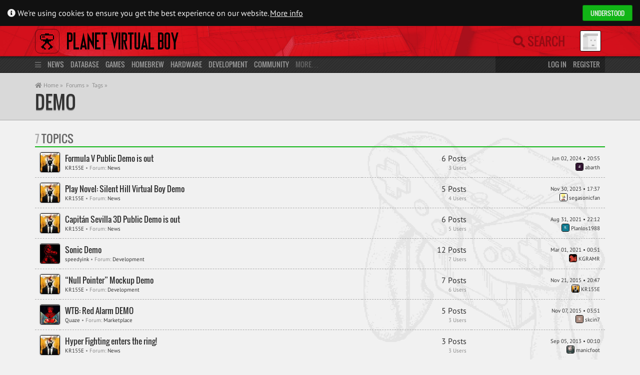

--- FILE ---
content_type: text/html; charset=UTF-8
request_url: https://www.virtual-boy.com/forums/tag/demo/
body_size: 9432
content:
 
<!DOCTYPE html>
<html lang="en-US">
<head>

    <title>Demo &laquo; Topic Tags &laquo; Planet Virtual Boy</title>

    <meta http-equiv="Content-Type" content="text/html; charset=UTF-8" />
    <meta http-equiv="content-language" content="en" />

    <meta name="viewport" content="width=device-width, initial-scale=1, maximum-scale=1" />
    <meta name="robots" content="index,follow" />

    <link rel="pingback" href="https://www.virtual-boy.com/xmlrpc.php" />

	<link rel="apple-touch-icon" sizes="180x180" href="https://www.virtual-boy.com/wp-content/themes/planetvb/img/favicon/apple-touch-icon.png?v=eEY5A8zLKR">
	<link rel="icon" type="image/png" sizes="32x32" href="https://www.virtual-boy.com/wp-content/themes/planetvb/img/favicon/favicon-32x32.png?v=eEY5A8zLKR">
	<link rel="icon" type="image/png" sizes="16x16" href="https://www.virtual-boy.com/wp-content/themes/planetvb/img/favicon/favicon-16x16.png?v=eEY5A8zLKR">
	<link rel="manifest" href="https://www.virtual-boy.com/wp-content/themes/planetvb/img/favicon/site.webmanifest?v=eEY5A8zLKR">
	<link rel="mask-icon" href="https://www.virtual-boy.com/wp-content/themes/planetvb/img/favicon/safari-pinned-tab.svg?v=eEY5A8zLKR" color="#d31422">
	<link rel="shortcut icon" href="https://www.virtual-boy.com/wp-content/themes/planetvb/img/favicon/favicon.ico?v=eEY5A8zLKR">
	<meta name="apple-mobile-web-app-title" content="PVB">
	<meta name="application-name" content="PVB">
	<meta name="msapplication-TileColor" content="#ffffff">
	<meta name="msapplication-config" content="https://www.virtual-boy.com/wp-content/themes/planetvb/img/favicon/browserconfig.xml?v=eEY5A8zLKR">
	<meta name="theme-color" content="#ffffff">

	<meta name='robots' content='max-image-preview:large' />
<link rel="alternate" type="application/rss+xml" title="Planet Virtual Boy &raquo; Feed" href="https://www.virtual-boy.com/feed/" />
<link rel="alternate" type="application/rss+xml" title="Planet Virtual Boy &raquo; Comments Feed" href="https://www.virtual-boy.com/comments/feed/" />
<link rel="alternate" type="application/rss+xml" title="Planet Virtual Boy &raquo; Demo Topic Tag Feed" href="https://www.virtual-boy.com/forums/tag/demo/feed/" />
<style id='wp-img-auto-sizes-contain-inline-css' type='text/css'>
img:is([sizes=auto i],[sizes^="auto," i]){contain-intrinsic-size:3000px 1500px}
/*# sourceURL=wp-img-auto-sizes-contain-inline-css */
</style>
<style id='wp-emoji-styles-inline-css' type='text/css'>

	img.wp-smiley, img.emoji {
		display: inline !important;
		border: none !important;
		box-shadow: none !important;
		height: 1em !important;
		width: 1em !important;
		margin: 0 0.07em !important;
		vertical-align: -0.1em !important;
		background: none !important;
		padding: 0 !important;
	}
/*# sourceURL=wp-emoji-styles-inline-css */
</style>
<link rel='stylesheet' id='wp-block-library-css' href='https://www.virtual-boy.com/wp-includes/css/dist/block-library/style.min.css?ver=6.9' type='text/css' media='all' />
<style id='global-styles-inline-css' type='text/css'>
:root{--wp--preset--aspect-ratio--square: 1;--wp--preset--aspect-ratio--4-3: 4/3;--wp--preset--aspect-ratio--3-4: 3/4;--wp--preset--aspect-ratio--3-2: 3/2;--wp--preset--aspect-ratio--2-3: 2/3;--wp--preset--aspect-ratio--16-9: 16/9;--wp--preset--aspect-ratio--9-16: 9/16;--wp--preset--color--black: #000000;--wp--preset--color--cyan-bluish-gray: #abb8c3;--wp--preset--color--white: #ffffff;--wp--preset--color--pale-pink: #f78da7;--wp--preset--color--vivid-red: #cf2e2e;--wp--preset--color--luminous-vivid-orange: #ff6900;--wp--preset--color--luminous-vivid-amber: #fcb900;--wp--preset--color--light-green-cyan: #7bdcb5;--wp--preset--color--vivid-green-cyan: #00d084;--wp--preset--color--pale-cyan-blue: #8ed1fc;--wp--preset--color--vivid-cyan-blue: #0693e3;--wp--preset--color--vivid-purple: #9b51e0;--wp--preset--gradient--vivid-cyan-blue-to-vivid-purple: linear-gradient(135deg,rgb(6,147,227) 0%,rgb(155,81,224) 100%);--wp--preset--gradient--light-green-cyan-to-vivid-green-cyan: linear-gradient(135deg,rgb(122,220,180) 0%,rgb(0,208,130) 100%);--wp--preset--gradient--luminous-vivid-amber-to-luminous-vivid-orange: linear-gradient(135deg,rgb(252,185,0) 0%,rgb(255,105,0) 100%);--wp--preset--gradient--luminous-vivid-orange-to-vivid-red: linear-gradient(135deg,rgb(255,105,0) 0%,rgb(207,46,46) 100%);--wp--preset--gradient--very-light-gray-to-cyan-bluish-gray: linear-gradient(135deg,rgb(238,238,238) 0%,rgb(169,184,195) 100%);--wp--preset--gradient--cool-to-warm-spectrum: linear-gradient(135deg,rgb(74,234,220) 0%,rgb(151,120,209) 20%,rgb(207,42,186) 40%,rgb(238,44,130) 60%,rgb(251,105,98) 80%,rgb(254,248,76) 100%);--wp--preset--gradient--blush-light-purple: linear-gradient(135deg,rgb(255,206,236) 0%,rgb(152,150,240) 100%);--wp--preset--gradient--blush-bordeaux: linear-gradient(135deg,rgb(254,205,165) 0%,rgb(254,45,45) 50%,rgb(107,0,62) 100%);--wp--preset--gradient--luminous-dusk: linear-gradient(135deg,rgb(255,203,112) 0%,rgb(199,81,192) 50%,rgb(65,88,208) 100%);--wp--preset--gradient--pale-ocean: linear-gradient(135deg,rgb(255,245,203) 0%,rgb(182,227,212) 50%,rgb(51,167,181) 100%);--wp--preset--gradient--electric-grass: linear-gradient(135deg,rgb(202,248,128) 0%,rgb(113,206,126) 100%);--wp--preset--gradient--midnight: linear-gradient(135deg,rgb(2,3,129) 0%,rgb(40,116,252) 100%);--wp--preset--font-size--small: 13px;--wp--preset--font-size--medium: 20px;--wp--preset--font-size--large: 36px;--wp--preset--font-size--x-large: 42px;--wp--preset--spacing--20: 0.44rem;--wp--preset--spacing--30: 0.67rem;--wp--preset--spacing--40: 1rem;--wp--preset--spacing--50: 1.5rem;--wp--preset--spacing--60: 2.25rem;--wp--preset--spacing--70: 3.38rem;--wp--preset--spacing--80: 5.06rem;--wp--preset--shadow--natural: 6px 6px 9px rgba(0, 0, 0, 0.2);--wp--preset--shadow--deep: 12px 12px 50px rgba(0, 0, 0, 0.4);--wp--preset--shadow--sharp: 6px 6px 0px rgba(0, 0, 0, 0.2);--wp--preset--shadow--outlined: 6px 6px 0px -3px rgb(255, 255, 255), 6px 6px rgb(0, 0, 0);--wp--preset--shadow--crisp: 6px 6px 0px rgb(0, 0, 0);}:where(.is-layout-flex){gap: 0.5em;}:where(.is-layout-grid){gap: 0.5em;}body .is-layout-flex{display: flex;}.is-layout-flex{flex-wrap: wrap;align-items: center;}.is-layout-flex > :is(*, div){margin: 0;}body .is-layout-grid{display: grid;}.is-layout-grid > :is(*, div){margin: 0;}:where(.wp-block-columns.is-layout-flex){gap: 2em;}:where(.wp-block-columns.is-layout-grid){gap: 2em;}:where(.wp-block-post-template.is-layout-flex){gap: 1.25em;}:where(.wp-block-post-template.is-layout-grid){gap: 1.25em;}.has-black-color{color: var(--wp--preset--color--black) !important;}.has-cyan-bluish-gray-color{color: var(--wp--preset--color--cyan-bluish-gray) !important;}.has-white-color{color: var(--wp--preset--color--white) !important;}.has-pale-pink-color{color: var(--wp--preset--color--pale-pink) !important;}.has-vivid-red-color{color: var(--wp--preset--color--vivid-red) !important;}.has-luminous-vivid-orange-color{color: var(--wp--preset--color--luminous-vivid-orange) !important;}.has-luminous-vivid-amber-color{color: var(--wp--preset--color--luminous-vivid-amber) !important;}.has-light-green-cyan-color{color: var(--wp--preset--color--light-green-cyan) !important;}.has-vivid-green-cyan-color{color: var(--wp--preset--color--vivid-green-cyan) !important;}.has-pale-cyan-blue-color{color: var(--wp--preset--color--pale-cyan-blue) !important;}.has-vivid-cyan-blue-color{color: var(--wp--preset--color--vivid-cyan-blue) !important;}.has-vivid-purple-color{color: var(--wp--preset--color--vivid-purple) !important;}.has-black-background-color{background-color: var(--wp--preset--color--black) !important;}.has-cyan-bluish-gray-background-color{background-color: var(--wp--preset--color--cyan-bluish-gray) !important;}.has-white-background-color{background-color: var(--wp--preset--color--white) !important;}.has-pale-pink-background-color{background-color: var(--wp--preset--color--pale-pink) !important;}.has-vivid-red-background-color{background-color: var(--wp--preset--color--vivid-red) !important;}.has-luminous-vivid-orange-background-color{background-color: var(--wp--preset--color--luminous-vivid-orange) !important;}.has-luminous-vivid-amber-background-color{background-color: var(--wp--preset--color--luminous-vivid-amber) !important;}.has-light-green-cyan-background-color{background-color: var(--wp--preset--color--light-green-cyan) !important;}.has-vivid-green-cyan-background-color{background-color: var(--wp--preset--color--vivid-green-cyan) !important;}.has-pale-cyan-blue-background-color{background-color: var(--wp--preset--color--pale-cyan-blue) !important;}.has-vivid-cyan-blue-background-color{background-color: var(--wp--preset--color--vivid-cyan-blue) !important;}.has-vivid-purple-background-color{background-color: var(--wp--preset--color--vivid-purple) !important;}.has-black-border-color{border-color: var(--wp--preset--color--black) !important;}.has-cyan-bluish-gray-border-color{border-color: var(--wp--preset--color--cyan-bluish-gray) !important;}.has-white-border-color{border-color: var(--wp--preset--color--white) !important;}.has-pale-pink-border-color{border-color: var(--wp--preset--color--pale-pink) !important;}.has-vivid-red-border-color{border-color: var(--wp--preset--color--vivid-red) !important;}.has-luminous-vivid-orange-border-color{border-color: var(--wp--preset--color--luminous-vivid-orange) !important;}.has-luminous-vivid-amber-border-color{border-color: var(--wp--preset--color--luminous-vivid-amber) !important;}.has-light-green-cyan-border-color{border-color: var(--wp--preset--color--light-green-cyan) !important;}.has-vivid-green-cyan-border-color{border-color: var(--wp--preset--color--vivid-green-cyan) !important;}.has-pale-cyan-blue-border-color{border-color: var(--wp--preset--color--pale-cyan-blue) !important;}.has-vivid-cyan-blue-border-color{border-color: var(--wp--preset--color--vivid-cyan-blue) !important;}.has-vivid-purple-border-color{border-color: var(--wp--preset--color--vivid-purple) !important;}.has-vivid-cyan-blue-to-vivid-purple-gradient-background{background: var(--wp--preset--gradient--vivid-cyan-blue-to-vivid-purple) !important;}.has-light-green-cyan-to-vivid-green-cyan-gradient-background{background: var(--wp--preset--gradient--light-green-cyan-to-vivid-green-cyan) !important;}.has-luminous-vivid-amber-to-luminous-vivid-orange-gradient-background{background: var(--wp--preset--gradient--luminous-vivid-amber-to-luminous-vivid-orange) !important;}.has-luminous-vivid-orange-to-vivid-red-gradient-background{background: var(--wp--preset--gradient--luminous-vivid-orange-to-vivid-red) !important;}.has-very-light-gray-to-cyan-bluish-gray-gradient-background{background: var(--wp--preset--gradient--very-light-gray-to-cyan-bluish-gray) !important;}.has-cool-to-warm-spectrum-gradient-background{background: var(--wp--preset--gradient--cool-to-warm-spectrum) !important;}.has-blush-light-purple-gradient-background{background: var(--wp--preset--gradient--blush-light-purple) !important;}.has-blush-bordeaux-gradient-background{background: var(--wp--preset--gradient--blush-bordeaux) !important;}.has-luminous-dusk-gradient-background{background: var(--wp--preset--gradient--luminous-dusk) !important;}.has-pale-ocean-gradient-background{background: var(--wp--preset--gradient--pale-ocean) !important;}.has-electric-grass-gradient-background{background: var(--wp--preset--gradient--electric-grass) !important;}.has-midnight-gradient-background{background: var(--wp--preset--gradient--midnight) !important;}.has-small-font-size{font-size: var(--wp--preset--font-size--small) !important;}.has-medium-font-size{font-size: var(--wp--preset--font-size--medium) !important;}.has-large-font-size{font-size: var(--wp--preset--font-size--large) !important;}.has-x-large-font-size{font-size: var(--wp--preset--font-size--x-large) !important;}
/*# sourceURL=global-styles-inline-css */
</style>

<style id='classic-theme-styles-inline-css' type='text/css'>
/*! This file is auto-generated */
.wp-block-button__link{color:#fff;background-color:#32373c;border-radius:9999px;box-shadow:none;text-decoration:none;padding:calc(.667em + 2px) calc(1.333em + 2px);font-size:1.125em}.wp-block-file__button{background:#32373c;color:#fff;text-decoration:none}
/*# sourceURL=/wp-includes/css/classic-themes.min.css */
</style>
<link rel='stylesheet' id='pvb-style-css' href='https://www.virtual-boy.com/wp-content/themes/planetvb/style.css?ver=1763216411' type='text/css' media='all' />
<link rel='stylesheet' id='font-awesome-css' href='https://www.virtual-boy.com/wp-content/themes/planetvb/font/fontawesome/css/all.css?ver=1596995088' type='text/css' media='all' />
<link rel='stylesheet' id='gdatt-attachments-css' href='https://www.virtual-boy.com/wp-content/plugins/gd-bbpress-attachments/css/front.min.css?ver=4.9.3_b2830_free' type='text/css' media='all' />
<script type="text/javascript" src="https://www.virtual-boy.com/wp-includes/js/jquery/jquery.min.js?ver=3.7.1" id="jquery-core-js"></script>
<script type="text/javascript" src="https://www.virtual-boy.com/wp-includes/js/jquery/jquery-migrate.min.js?ver=3.4.1" id="jquery-migrate-js"></script>
<script type="text/javascript" id="seamless_javascript_code-js-extra">
/* <![CDATA[ */
var dgxDonateAjax = {"ajaxurl":"https://www.virtual-boy.com/wp-admin/admin-ajax.php","nonce":"6be9822682","postalCodeRequired":["AU","AT","BE","BR","CA","CN","CZ","DK","FO","FI","FR","DE","GR","GL","HU","IN","ID","IT","JP","KR","LI","LU","MY","MX","MC","NL","NO","PH","PL","PT","RU","SZ","ZA","ES","SE","CH","TH","TR","SG","GB","US"]};
//# sourceURL=seamless_javascript_code-js-extra
/* ]]> */
</script>
<script type="text/javascript" src="https://www.virtual-boy.com/wp-content/plugins/seamless-donations/js/seamless-donations.js?ver=6.9" id="seamless_javascript_code-js"></script>
<script type="text/javascript" src="https://www.virtual-boy.com/wp-content/plugins/seamless-donations/library/node-uuid/uuid.js?ver=6.9" id="seamless_javascript_uuid-js"></script>
<script type="text/javascript" src="https://www.virtual-boy.com/wp-content/themes/planetvb/script.js?ver=1763216411" id="pvb-script-js"></script>
<link rel="https://api.w.org/" href="https://www.virtual-boy.com/wp-json/" /><meta name="generator" content="WordPress 6.9" />

	<script type="text/javascript">var ajaxurl = 'https://www.virtual-boy.com/wp-admin/admin-ajax.php';</script>

		<style type="text/css">
						ol.footnotes>li {list-style-type:decimal;}
						ol.footnotes { color:#666666; }
ol.footnotes li { font-size:80%; }
		</style>
		<style type="text/css">.recentcomments a{display:inline !important;padding:0 !important;margin:0 !important;}</style><link rel="icon" href="https://files.virtual-boy.com/unattached/cropped-pvb-32x32.png" sizes="32x32" />
<link rel="icon" href="https://files.virtual-boy.com/unattached/cropped-pvb-192x192.png" sizes="192x192" />
<link rel="apple-touch-icon" href="https://files.virtual-boy.com/unattached/cropped-pvb-180x180.png" />
<meta name="msapplication-TileImage" content="https://files.virtual-boy.com/unattached/cropped-pvb-270x270.png" />

        <meta property="og:sitename" content="Planet Virtual Boy">
    <meta property="og:title" content="Demo &laquo; Topic Tags" />
                <meta property="og:type" content="Topic" />
                    <meta property="og:description" content="A demo of a true to the original Virtual Boy port of the Japan exclusive “Play Novel: Silent Hill” for Game Boy Advance has been released by Team VUEngine " />
    
</head>
<body>

    <div id="main-wrapper">
        <div id="pvb-data" data-current-location="/forums/tag/demo/" data-page-title="Demo &laquo; Topic Tags &laquo; Planet Virtual Boy"></div>
        <div id="cookiebanner" class="cookiebanner">
	<div>
		<span>
			<i class="fa fa-info-circle"></i>
			We're using cookies to ensure you get the best experience on our website.
			<a class="more-info" href="/privacy-policy/">More info</a>
		</span>

		<div class="pvb-button grey allow hcolor_2">Understood</div> 	</div>
</div>
        <header>

    <div id="head" class="header">
        <div class="container">

            <div class="col-static span_19">

                <a id="logo" class="remcexcl" href="https://www.virtual-boy.com">
                    <img src="https://www.virtual-boy.com/wp-content/themes/planetvb/img/logo.png">
                </a>
                <div class="menu-indicator fas fa-bars title="Main Menu"></div>
                <a class="sitename remcexcl" href="/">Planet Virtual Boy</a>

            </div>

            <div class="col-static span_5 relative">

                <div class="remcexcl">
                    <a class="mobile mobile-search fas fa-search remcexcl" href="/s/"></a>
                    <form method="get" id="searchform" action="/s/" class="optional">

    <span class="search-hint"><i class="fas fa-search"></i> Search</span>
    <input type="search" name="s" id="live-search-input" autocomplete="off" placeholder="Search">
    <label for="live-search-input" class="fas fa-search"></label>
        <input type="hidden" value="everywhere" name="search_scope" id="live-search-types">

    <div id="live-search-results">
        <div id="live-search-results-header">
            <a href="/s/" class="alignright">Advanced Search</a>
                        <div id="live-search-message" data-orig-msg="What are you looking for? ⇧⌥F"></div>
        </div>
        <div id="live-search-results-previous">
            <div class="fa fa-chevron-up item" data-url="#prev"></div>
        </div>
        <div id="live-search-results-body"></div>
        <div id="live-search-results-next">
            <div class="fa fa-chevron-down item" data-url="#next"></div>
        </div>
    </div>

</form>
                </div>
                <div id="usermenu-head" class="usermenu">
                    <div title="Not logged in">
    <img src="https://files.virtual-boy.com/avatars/default.png" class="avatar" width="50" height="50"></div>
                </div>

            </div>

        </div>
    </div>

    <div id="mini-menu" class="mini-menu">
        <div class="container">
            <div class="col span_19">
                <i class="menu-icon fas fa-bars"></i>
                <a class="remcexcl primary" href="/">News</a>
                <a class="remcexcl primary" href="/database/">Database</a>
                    <a class="remcexcl" href="/games/">Games</a>
                    <a class="remcexcl" href="/homebrew/">Homebrew</a>
                    <a class="remcexcl" href="/hardware/">Hardware</a>
                <a class="remcexcl primary" href="/development/">Development</a>
                <a class="remcexcl primary" href="https://www.virtual-boy.com/forums/">Community</a>
                More…
            </div>
            <div class="col span_5">
                                    <a href="#login" class="username">Log in</a>
                    <a class="remcexcl" href="/join/">Register</a>
                            </div>
        </div>
    </div>

    <div id="menu" class="menu">
        <div class="container">

            <div class="col span_19">

                <div class="menu-main">
                    <div id="main-menu-block-news">
    <h3>
        <a href="/">
                        News
        </a>
    </h3>
    <a href="/">Latest News</a>
    <a href="https://www.virtual-boy.com/forums/f/news/">News Archives</a>
    <a href="https://www.virtual-boy.com/forums/f/news/feed/?type=topic">Feed</a>
</div>

<div id="main-menu-block-database">
    <h3>
        <a href="/database/" style="line-height: 21px">
                        Database
        </a>
    </h3>
	<div>
		<div class="col span_8">
			<a href="/games/">Games</a>
						<a href="/homebrew/">Homebrew</a>
			<a href="/technical-demos/">Tech Demos</a>
			<a href="/hardware/">Hardware</a>
					</div>
		<div class="col span_8">
            <a href="/companies/">Companies</a>
            <a href="/people/">People</a>
            <a href="/events/">Events</a>
            <a href="/patents/">Patents</a>
            <a href="/interviews/">Interviews</a>
            <a href="/press-releases/">Press Releases</a>
            <a href="/magazines/">Magazines</a>
            <a href="/merchandise/">Merchandise</a>
        </div>
        <div class="col span_8">
			<a href="/images/">Images</a>
			<a href="/videos/">Videos</a>
            <a href="/audio/">Soundtracks</a>
            <a href="/manuals/">Manuals</a>
            <a href="/guides/">Guides</a>
            <a href="/patches/">Patches</a>
            <a href="/3d-models/">3D Models</a>
		</div>
	</div>
</div>

<div id="main-menu-block-tools">
    <h3>
        <a href="/">
            Tools
        </a>
    </h3>
    <a href="/play">Online Emulator</a>
    <a href="/flash">Web Flasher</a>
    <a href="/patch">ROM Patcher</a>
</div>

<div id="main-menu-block-development">
    <h3>
        <a href="/development/">
                        Development
        </a>
    </h3>
    <a href="/tools/">Tools</a>
    <a href="/tools/types/emulator/">Emulators</a>
    <a href="/documents/">Documents</a>
    <a href="/hardware/types/development/#!/aGFyZHdhcmU6OnQ6c3RhdHVzPXJlbGVhc2VkJnQ6bGljZW5zZT11bmxpY2Vuc2VkJnRlbXBsYXRlPWhhcmR3YXJlLWZ1bGwmb3JkZXJieT10aXRsZSZvcmRlcj1hc2M=">Flash Carts</a>
    <a href="/forums/f/development/">Dev. Forum</a>
    </div>

<div id="main-menu-block-community">
    <h3>
        <a href="https://www.virtual-boy.com/forums/">
                        Community
        </a>
    </h3>
        <a href="https://www.virtual-boy.com/forums/">Forums</a>
    <a href="/users/">Users</a>
        <a href="/forums/f/marketplace/">Marketplace</a>
    <a href="/highscores/">Highscores</a>
    <a href="/discord/">Discord</a>
</div>
                </div>
            </div>

            <div class="col span_5">

                <div id="usermenu-menu" class="usermenu">
                    
<h3>You are not logged in</h3>
<form method="post" action="https://www.virtual-boy.com/login/?redirect_to=https%3A%2F%2Fwww.virtual-boy.com" id="login-form">
    <input type="text" tabindex="1" value="" name="log" id="login-form-username" placeholder="Username" title="Username" class="full-width remcexcl" />
    <input type="password" tabindex="2" value="" name="pwd" id="login-form-password" placeholder="Password" title="Password" class="full-width remcexcl" />
    <div class="row">
        <div class="col span_14">
            <a class="small" href="/password-recovery/">Forgot your password?</a>
        </div>
        <div class="col span_10">
            <button type="submit" tabindex="3" name="wp-submit" title="Login" class="pvb-button grey full-width">
                Log in
            </button>
        </div>
    </div>
    <input type="hidden" value="forever" name="rememberme" checked="checked" />
    <input type="hidden" name="redirect_to" value="https://www.virtual-boy.com" />
</form>
    <a href="https://www.virtual-boy.com/join/" class="pvb-button hcolor_2 full-width">Register</a>                 </div>

            </div>

        </div>
    </div>

</header>
    
<div id="content">
    <div id="path" class="path"><div class="container"><div><div style="flex-grow:1"><div id="breadcrumb"><a href="/"><i class="fa fa-home"></i> Home &raquo;</a><a href="https://www.virtual-boy.com/forums/">Forums &raquo;</a><a href="https://www.virtual-boy.com/forums/tags">Tags &raquo;</a></div><div class="title-container"><h1><a data-id="1055286" data-type="topic" href="https://www.virtual-boy.com/forums/tag/demo/">
            Demo
        </a></h1></div></div></div></div></div>    <div class="container content-community">
        <div class="row">
            <div class="col span_24">

                
		<div id="bbp-container">
			<div id="bbp-content" role="main">

	                                <div id="topic-tag" class="bbp-topic-tag">
                    <div class="entry-content">
                        

        
<div class="item-block hcolor_2">
    <a class="item-block-head" href="#new-topic" data-default-title="Topics" data-hover-title="Create a new topic">
                <span data-for="" class="item-block-count">7</span> <span data-for="" class="item-block-head-label">Topics</span>
            </a>    <div class="item-table bbp-topics" id="bbp-forum-0">
                            
<div id="bbp-topic-1048681" class="item remc loop-item-0 user-id-1 bbp-parent-forum-7166 odd  post-1048681 topic type-topic status-publish hentry topic-tag-demo topic-tag-homebrew topic-tag-release topic-tag-team-vuengine">

    <div class="item-image span_1">
        <div class="box">
                                    <a class="remcexcl" href="https://www.virtual-boy.com/users/kr155e/">
            				<img loading="lazy" src="https://files.virtual-boy.com/avatars/1/5ff900480126c-bpthumb.jpg" class="avatar user-1-avatar avatar-38 photo" width="38" height="50" alt="Profile Photo" />                        </a>
                    </div>
    </div>

    <div class="bbp-topic-title">

                <a class="title bbp-topic-permalink remct" href="https://www.virtual-boy.com/forums/t/formula-v-public-demo-is-out/">
                                                Formula V Public Demo is out        </a>
        
        
                <div class="meta bbp-topic-meta">
                        <span class="bbp-topic-started-by remcexcl">
                <a href="https://www.virtual-boy.com/users/kr155e/" title="View KR155E&#039;s profile" class="bbp-author-link"><span  class="bbp-author-name">KR155E</span></a>            </span>
                                                        <span class="bbp-topic-started-in">
                    &bull; Forum:
                    <a href="https://www.virtual-boy.com/forums/f/news/">
                        News                    </a>
                </span>
                                    </div>
        
        
    </div>

    <div class="bbp-topic-reply-count span_5 optional">
        <div class="right-align">
            6 Posts        </div>
        <div class="meta bbp-topic-voice-count right-align">
            3 Users        </div>
    </div>

    <div class="bbp-topic-freshness span_6 optional">
        <div class="meta right-align">
                        <a href="https://www.virtual-boy.com/forums/t/formula-v-public-demo-is-out/#post-1056510">
                                Jun 02, 2024 • 20:55            </a>
                    </div>
        <div class="meta bbp-topic-meta right-align">
                        <span class="bbp-topic-freshness-author remcexcl">
								                <a href="https://www.virtual-boy.com/users/abarth/">
					<img loading="lazy" src="data:image/png;base64, iVBORw0KGgoAAAANSUhEUgAAABQAAAAUCAIAAAAC64paAAAACXBIWXMAAA7EAAAOxAGVKw4bAAAAm0lEQVQ4jWM0FjVmIBcwka1zVDMqUNNVY2Bg2Hdn3/pT66XkpUjTHBgbyMDAcO38tcVTF6tpq5GgmYuHy87djomZgKewS6vrqt+8fFNZQ1nLUCunNuf1i9dYlbFgFdXQ09izaY+Gvsa189f2bdknKiFKgmZNfU0bN5sda3aQ42xeAV4nFSdJOUktQ63Y7NhbV29hVcY4mjGGimYA2eol7SwXsiYAAAAASUVORK5CYII=" class="avatar user-28803-avatar avatar-14 photo" width="14" height="50" alt="Profile Photo" />					abarth				</a>
            </span>
                    </div>
    </div>

    
</div>
                    
<div id="bbp-topic-1055286" class="item remc loop-item-1 user-id-1 bbp-parent-forum-7166 even  post-1055286 topic type-topic status-publish hentry topic-tag-demo topic-tag-release topic-tag-silent-hill topic-tag-team-vuengine">

    <div class="item-image span_1">
        <div class="box">
                                    <a class="remcexcl" href="https://www.virtual-boy.com/users/kr155e/">
            				<img loading="lazy" src="https://files.virtual-boy.com/avatars/1/5ff900480126c-bpthumb.jpg" class="avatar user-1-avatar avatar-38 photo" width="38" height="50" alt="Profile Photo" />                        </a>
                    </div>
    </div>

    <div class="bbp-topic-title">

                <a class="title bbp-topic-permalink remct" href="https://www.virtual-boy.com/forums/t/play-novel-silent-hill-virtual-boy-demo/">
                                                Play Novel: Silent Hill Virtual Boy Demo        </a>
        
        
                <div class="meta bbp-topic-meta">
                        <span class="bbp-topic-started-by remcexcl">
                <a href="https://www.virtual-boy.com/users/kr155e/" title="View KR155E&#039;s profile" class="bbp-author-link"><span  class="bbp-author-name">KR155E</span></a>            </span>
                                                        <span class="bbp-topic-started-in">
                    &bull; Forum:
                    <a href="https://www.virtual-boy.com/forums/f/news/">
                        News                    </a>
                </span>
                                    </div>
        
        
    </div>

    <div class="bbp-topic-reply-count span_5 optional">
        <div class="right-align">
            5 Posts        </div>
        <div class="meta bbp-topic-voice-count right-align">
            4 Users        </div>
    </div>

    <div class="bbp-topic-freshness span_6 optional">
        <div class="meta right-align">
                        <a href="https://www.virtual-boy.com/forums/t/play-novel-silent-hill-virtual-boy-demo/#post-1055826">
                                Nov 30, 2023 • 17:37            </a>
                    </div>
        <div class="meta bbp-topic-meta right-align">
                        <span class="bbp-topic-freshness-author remcexcl">
								                <a href="https://www.virtual-boy.com/users/segasonicfan/">
					<img loading="lazy" src="https://files.virtual-boy.com/avatars/3277/cavt5c305a81db1ad-bpthumb.jpg" class="avatar user-3277-avatar avatar-14 photo" width="14" height="50" alt="Profile Photo" />					segasonicfan				</a>
            </span>
                    </div>
    </div>

    
</div>
                    
<div id="bbp-topic-1047204" class="item remc loop-item-2 user-id-1 bbp-parent-forum-7166 odd  post-1047204 topic type-topic status-publish hentry topic-tag-demo topic-tag-homebrew topic-tag-release topic-tag-team-vuengine">

    <div class="item-image span_1">
        <div class="box">
                                    <a class="remcexcl" href="https://www.virtual-boy.com/users/kr155e/">
            				<img loading="lazy" src="https://files.virtual-boy.com/avatars/1/5ff900480126c-bpthumb.jpg" class="avatar user-1-avatar avatar-38 photo" width="38" height="50" alt="Profile Photo" />                        </a>
                    </div>
    </div>

    <div class="bbp-topic-title">

                <a class="title bbp-topic-permalink remct" href="https://www.virtual-boy.com/forums/t/capitan-sevilla-3d-public-demo-is-out/">
                                                Capitán Sevilla 3D Public Demo is out        </a>
        
        
                <div class="meta bbp-topic-meta">
                        <span class="bbp-topic-started-by remcexcl">
                <a href="https://www.virtual-boy.com/users/kr155e/" title="View KR155E&#039;s profile" class="bbp-author-link"><span  class="bbp-author-name">KR155E</span></a>            </span>
                                                        <span class="bbp-topic-started-in">
                    &bull; Forum:
                    <a href="https://www.virtual-boy.com/forums/f/news/">
                        News                    </a>
                </span>
                                    </div>
        
        
    </div>

    <div class="bbp-topic-reply-count span_5 optional">
        <div class="right-align">
            6 Posts        </div>
        <div class="meta bbp-topic-voice-count right-align">
            5 Users        </div>
    </div>

    <div class="bbp-topic-freshness span_6 optional">
        <div class="meta right-align">
                        <a href="https://www.virtual-boy.com/forums/t/capitan-sevilla-3d-public-demo-is-out/#post-1047861">
                                Aug 31, 2021 • 22:12            </a>
                    </div>
        <div class="meta bbp-topic-meta right-align">
                        <span class="bbp-topic-freshness-author remcexcl">
								                <a href="https://www.virtual-boy.com/users/planlos1988/">
					<img loading="lazy" src="data:image/png;base64, iVBORw0KGgoAAAANSUhEUgAAABQAAAAUCAIAAAAC64paAAAACXBIWXMAAA7EAAAOxAGVKw4bAAAAYklEQVQ4jWMUqZvCQC5gIlvnqGYkcLc49mRmiLwA75pIDzyaWbCKnn/2evONB9piQuTYTCTArtlQSjTHQvfyy7f4NeN0dsjyHWTaTCQgoNlQSvRucayXmjxWWcbRjDFUNAMAaPEXWhHNclcAAAAASUVORK5CYII=" class="avatar user-3030-avatar avatar-14 photo" width="14" height="50" alt="Profile Photo" />					Planlos1988				</a>
            </span>
                    </div>
    </div>

    
</div>
                    
<div id="bbp-topic-1045065" class="item remc loop-item-3 user-id-1676 bbp-parent-forum-7174 even  post-1045065 topic type-topic status-publish hentry topic-tag-demo topic-tag-sonic">

    <div class="item-image span_1">
        <div class="box">
                                    <a class="remcexcl" href="https://www.virtual-boy.com/users/speedyink/">
            				<img loading="lazy" src="https://files.virtual-boy.com/avatars/1676/cavt5309867253567-bpthumb.jpg" class="avatar user-1676-avatar avatar-38 photo" width="38" height="50" alt="Profile Photo" />                        </a>
                    </div>
    </div>

    <div class="bbp-topic-title">

                <a class="title bbp-topic-permalink remct" href="https://www.virtual-boy.com/forums/t/sonic-demo/">
                                                Sonic Demo        </a>
        
        
                <div class="meta bbp-topic-meta">
                        <span class="bbp-topic-started-by remcexcl">
                <a href="https://www.virtual-boy.com/users/speedyink/" title="View speedyink&#039;s profile" class="bbp-author-link"><span  class="bbp-author-name">speedyink</span></a>            </span>
                                                        <span class="bbp-topic-started-in">
                    &bull; Forum:
                    <a href="https://www.virtual-boy.com/forums/f/development/">
                        Development                    </a>
                </span>
                                    </div>
        
        
    </div>

    <div class="bbp-topic-reply-count span_5 optional">
        <div class="right-align">
            12 Posts        </div>
        <div class="meta bbp-topic-voice-count right-align">
            7 Users        </div>
    </div>

    <div class="bbp-topic-freshness span_6 optional">
        <div class="meta right-align">
                        <a href="https://www.virtual-boy.com/forums/t/sonic-demo/#post-1045385">
                                Mar 01, 2021 • 00:51            </a>
                    </div>
        <div class="meta bbp-topic-meta right-align">
                        <span class="bbp-topic-freshness-author remcexcl">
								                <a href="https://www.virtual-boy.com/users/kidgamervb/">
					<img loading="lazy" src="https://files.virtual-boy.com/avatars/1481/1753621751-bpthumb.png" class="avatar user-1481-avatar avatar-14 photo" width="14" height="50" alt="Profile Photo" />					KGRAMR				</a>
            </span>
                    </div>
    </div>

    
</div>
                    
<div id="bbp-topic-991911" class="item remc loop-item-4 user-id-1 bbp-parent-forum-7174 odd  post-991911 topic type-topic status-publish hentry topic-tag-demo topic-tag-mockup topic-tag-virtualfest">

    <div class="item-image span_1">
        <div class="box">
                                    <a class="remcexcl" href="https://www.virtual-boy.com/users/kr155e/">
            				<img loading="lazy" src="https://files.virtual-boy.com/avatars/1/5ff900480126c-bpthumb.jpg" class="avatar user-1-avatar avatar-38 photo" width="38" height="50" alt="Profile Photo" />                        </a>
                    </div>
    </div>

    <div class="bbp-topic-title">

                <a class="title bbp-topic-permalink remct" href="https://www.virtual-boy.com/forums/t/null-pointer-mockup-demo/">
                                                &#8220;Null Pointer&#8221; Mockup Demo        </a>
        
        
                <div class="meta bbp-topic-meta">
                        <span class="bbp-topic-started-by remcexcl">
                <a href="https://www.virtual-boy.com/users/kr155e/" title="View KR155E&#039;s profile" class="bbp-author-link"><span  class="bbp-author-name">KR155E</span></a>            </span>
                                                        <span class="bbp-topic-started-in">
                    &bull; Forum:
                    <a href="https://www.virtual-boy.com/forums/f/development/">
                        Development                    </a>
                </span>
                                    </div>
        
        
    </div>

    <div class="bbp-topic-reply-count span_5 optional">
        <div class="right-align">
            7 Posts        </div>
        <div class="meta bbp-topic-voice-count right-align">
            6 Users        </div>
    </div>

    <div class="bbp-topic-freshness span_6 optional">
        <div class="meta right-align">
                        <a href="https://www.virtual-boy.com/forums/t/null-pointer-mockup-demo/#post-1025739">
                                Nov 21, 2015 • 20:47            </a>
                    </div>
        <div class="meta bbp-topic-meta right-align">
                        <span class="bbp-topic-freshness-author remcexcl">
								                <a href="https://www.virtual-boy.com/users/kr155e/">
					<img loading="lazy" src="https://files.virtual-boy.com/avatars/1/5ff900480126c-bpthumb.jpg" class="avatar user-1-avatar avatar-14 photo" width="14" height="50" alt="Profile Photo" />					KR155E				</a>
            </span>
                    </div>
    </div>

    
</div>
                    
<div id="bbp-topic-991864" class="item remc loop-item-5 user-id-2538 bbp-parent-forum-7176 even  post-991864 topic type-topic status-publish hentry topic-tag-demo topic-tag-red-alarm topic-tag-wtb">

    <div class="item-image span_1">
        <div class="box">
                                    <a class="remcexcl" href="https://www.virtual-boy.com/users/quaze/">
            				<img loading="lazy" src="https://files.virtual-boy.com/avatars/2538/cavt5a5cf3c8efc67-bpthumb.jpg" class="avatar user-2538-avatar avatar-38 photo" width="38" height="50" alt="Profile Photo" />                        </a>
                    </div>
    </div>

    <div class="bbp-topic-title">

                <a class="title bbp-topic-permalink remct" href="https://www.virtual-boy.com/forums/t/wtb-red-alarm-demo/">
                                                WTB: Red Alarm DEMO        </a>
        
        
                <div class="meta bbp-topic-meta">
                        <span class="bbp-topic-started-by remcexcl">
                <a href="https://www.virtual-boy.com/users/quaze/" title="View Quaze&#039;s profile" class="bbp-author-link"><span  class="bbp-author-name">Quaze</span></a>            </span>
                                                        <span class="bbp-topic-started-in">
                    &bull; Forum:
                    <a href="https://www.virtual-boy.com/forums/f/marketplace/">
                        Marketplace                    </a>
                </span>
                                    </div>
        
        
    </div>

    <div class="bbp-topic-reply-count span_5 optional">
        <div class="right-align">
            5 Posts        </div>
        <div class="meta bbp-topic-voice-count right-align">
            3 Users        </div>
    </div>

    <div class="bbp-topic-freshness span_6 optional">
        <div class="meta right-align">
                        <a href="https://www.virtual-boy.com/forums/t/wtb-red-alarm-demo/#post-1025693">
                                Nov 07, 2015 • 03:51            </a>
                    </div>
        <div class="meta bbp-topic-meta right-align">
                        <span class="bbp-topic-freshness-author remcexcl">
								                <a href="https://www.virtual-boy.com/users/skcin7/">
					<img loading="lazy" src="data:image/png;base64, iVBORw0KGgoAAAANSUhEUgAAABQAAAAUCAIAAAAC64paAAAACXBIWXMAAA7EAAAOxAGVKw4bAAAAsklEQVQ4jWNc1dPAQC5gIlvnCNXMglXUwMWHg4f30r7tug4eT25e+f//37Nb14i1mZ2L5+aJQ8ysrAwMDGLyyq8f3iPBZgYGhvcvnjIwMLCwsf35/fP3zx9Y1WC3+dPbV6beIezcPMysrH9//8ZlAXbN14/ue/ngjqC41M+vX1k5OBmZsCvDLiqnbQBnv3v2WEhSlgTNghLSUqqan968YmBgePXwnpi8ElZljKMZY6hoBgAhnza0Ka7ESAAAAABJRU5ErkJggg==" class="avatar user-755-avatar avatar-14 photo" width="14" height="50" alt="Profile Photo" />					skcin7				</a>
            </span>
                    </div>
    </div>

    
</div>
                    
<div id="bbp-topic-374" class="item remc loop-item-6 user-id-1 bbp-parent-forum-7166 odd  post-374 topic type-topic status-publish hentry topic-tag-demo topic-tag-homebrew">

    <div class="item-image span_1">
        <div class="box">
                                    <a class="remcexcl" href="https://www.virtual-boy.com/users/kr155e/">
            				<img loading="lazy" src="https://files.virtual-boy.com/avatars/1/5ff900480126c-bpthumb.jpg" class="avatar user-1-avatar avatar-38 photo" width="38" height="50" alt="Profile Photo" />                        </a>
                    </div>
    </div>

    <div class="bbp-topic-title">

                <a class="title bbp-topic-permalink remct" href="https://www.virtual-boy.com/forums/t/hyper-fighting-enters-the-ring/">
                                                Hyper Fighting enters the ring!        </a>
        
        
                <div class="meta bbp-topic-meta">
                        <span class="bbp-topic-started-by remcexcl">
                <a href="https://www.virtual-boy.com/users/kr155e/" title="View KR155E&#039;s profile" class="bbp-author-link"><span  class="bbp-author-name">KR155E</span></a>            </span>
                                                        <span class="bbp-topic-started-in">
                    &bull; Forum:
                    <a href="https://www.virtual-boy.com/forums/f/news/">
                        News                    </a>
                </span>
                                    </div>
        
        
    </div>

    <div class="bbp-topic-reply-count span_5 optional">
        <div class="right-align">
            3 Posts        </div>
        <div class="meta bbp-topic-voice-count right-align">
            3 Users        </div>
    </div>

    <div class="bbp-topic-freshness span_6 optional">
        <div class="meta right-align">
                        <a href="https://www.virtual-boy.com/forums/t/hyper-fighting-enters-the-ring/#post-1039259">
                                Sep 05, 2013 • 00:10            </a>
                    </div>
        <div class="meta bbp-topic-meta right-align">
                        <span class="bbp-topic-freshness-author remcexcl">
								                <a href="https://www.virtual-boy.com/users/manicfoot/">
					<img loading="lazy" src="https://files.virtual-boy.com/avatars/176/cavt45e85dcdbada1-bpthumb.jpg" class="avatar user-176-avatar avatar-14 photo" width="14" height="50" alt="Profile Photo" />					manicfoot				</a>
            </span>
                    </div>
    </div>

    
</div>
            </div>
</div>
                        </div>
                </div>
                
			</div><!-- #bbp-content -->
		</div><!-- #bbp-container -->

	
            </div>
        </div>
    </div>
</div>

        <footer>
    <div class="container">
        <div class="row">

            <div class="col span_12">
                <h3 class="logo">Planet Virtual Boy</h3>
                <div>
					Version 4.6.6					(December 24, 2025)
					</div>
                <div>&copy; 2000-2026 &bullet; All rights reserved.</div>
                <br>
                <a href="/about/">About</a>
                &bullet; <a href="/privacy-policy/">Privacy Policy</a>
                &bullet; <a href="/contact/">Contact Us</a>
                                            </div>

            <div class="col span_12">

                <a href="https://www.youtube.com/c/PlanetVB" title="Visit our Youtube channel" class="youtube">
                    <i class="fab fa-2x fa-youtube"></i> Youtube
                </a>
                &nbsp;&nbsp;
                <a href="/discord/" title="Join us on Discord" class="discord">
                    <i class="fab fa-2x fa-discord"></i> Discord
                </a>
				&nbsp;&nbsp;
				<a href="/donations/" title="Support us" class="paypal">
					<i class="fab fa-2x fa-paypal"></i> Donate
				</a>
            </div>

        </div>
    </div>

</footer>

        <script type="speculationrules">
{"prefetch":[{"source":"document","where":{"and":[{"href_matches":"/*"},{"not":{"href_matches":["/wp-*.php","/wp-admin/*","/*","/wp-content/*","/wp-content/plugins/*","/wp-content/themes/planetvb/*","/*\\?(.+)"]}},{"not":{"selector_matches":"a[rel~=\"nofollow\"]"}},{"not":{"selector_matches":".no-prefetch, .no-prefetch a"}}]},"eagerness":"conservative"}]}
</script>

<script type="text/javascript" id="bbp-swap-no-js-body-class">
	document.body.className = document.body.className.replace( 'bbp-no-js', 'bbp-js' );
</script>

<script type="text/javascript" id="gdatt-attachments-js-extra">
/* <![CDATA[ */
var gdbbPressAttachmentsInit = {"max_files":"128","are_you_sure":"This operation is not reversible. Are you sure?"};
//# sourceURL=gdatt-attachments-js-extra
/* ]]> */
</script>
<script type="text/javascript" src="https://www.virtual-boy.com/wp-content/plugins/gd-bbpress-attachments/js/front.min.js?ver=4.9.3_b2830_free" id="gdatt-attachments-js"></script>
<script id="wp-emoji-settings" type="application/json">
{"baseUrl":"https://s.w.org/images/core/emoji/17.0.2/72x72/","ext":".png","svgUrl":"https://s.w.org/images/core/emoji/17.0.2/svg/","svgExt":".svg","source":{"concatemoji":"https://www.virtual-boy.com/wp-includes/js/wp-emoji-release.min.js?ver=6.9"}}
</script>
<script type="module">
/* <![CDATA[ */
/*! This file is auto-generated */
const a=JSON.parse(document.getElementById("wp-emoji-settings").textContent),o=(window._wpemojiSettings=a,"wpEmojiSettingsSupports"),s=["flag","emoji"];function i(e){try{var t={supportTests:e,timestamp:(new Date).valueOf()};sessionStorage.setItem(o,JSON.stringify(t))}catch(e){}}function c(e,t,n){e.clearRect(0,0,e.canvas.width,e.canvas.height),e.fillText(t,0,0);t=new Uint32Array(e.getImageData(0,0,e.canvas.width,e.canvas.height).data);e.clearRect(0,0,e.canvas.width,e.canvas.height),e.fillText(n,0,0);const a=new Uint32Array(e.getImageData(0,0,e.canvas.width,e.canvas.height).data);return t.every((e,t)=>e===a[t])}function p(e,t){e.clearRect(0,0,e.canvas.width,e.canvas.height),e.fillText(t,0,0);var n=e.getImageData(16,16,1,1);for(let e=0;e<n.data.length;e++)if(0!==n.data[e])return!1;return!0}function u(e,t,n,a){switch(t){case"flag":return n(e,"\ud83c\udff3\ufe0f\u200d\u26a7\ufe0f","\ud83c\udff3\ufe0f\u200b\u26a7\ufe0f")?!1:!n(e,"\ud83c\udde8\ud83c\uddf6","\ud83c\udde8\u200b\ud83c\uddf6")&&!n(e,"\ud83c\udff4\udb40\udc67\udb40\udc62\udb40\udc65\udb40\udc6e\udb40\udc67\udb40\udc7f","\ud83c\udff4\u200b\udb40\udc67\u200b\udb40\udc62\u200b\udb40\udc65\u200b\udb40\udc6e\u200b\udb40\udc67\u200b\udb40\udc7f");case"emoji":return!a(e,"\ud83e\u1fac8")}return!1}function f(e,t,n,a){let r;const o=(r="undefined"!=typeof WorkerGlobalScope&&self instanceof WorkerGlobalScope?new OffscreenCanvas(300,150):document.createElement("canvas")).getContext("2d",{willReadFrequently:!0}),s=(o.textBaseline="top",o.font="600 32px Arial",{});return e.forEach(e=>{s[e]=t(o,e,n,a)}),s}function r(e){var t=document.createElement("script");t.src=e,t.defer=!0,document.head.appendChild(t)}a.supports={everything:!0,everythingExceptFlag:!0},new Promise(t=>{let n=function(){try{var e=JSON.parse(sessionStorage.getItem(o));if("object"==typeof e&&"number"==typeof e.timestamp&&(new Date).valueOf()<e.timestamp+604800&&"object"==typeof e.supportTests)return e.supportTests}catch(e){}return null}();if(!n){if("undefined"!=typeof Worker&&"undefined"!=typeof OffscreenCanvas&&"undefined"!=typeof URL&&URL.createObjectURL&&"undefined"!=typeof Blob)try{var e="postMessage("+f.toString()+"("+[JSON.stringify(s),u.toString(),c.toString(),p.toString()].join(",")+"));",a=new Blob([e],{type:"text/javascript"});const r=new Worker(URL.createObjectURL(a),{name:"wpTestEmojiSupports"});return void(r.onmessage=e=>{i(n=e.data),r.terminate(),t(n)})}catch(e){}i(n=f(s,u,c,p))}t(n)}).then(e=>{for(const n in e)a.supports[n]=e[n],a.supports.everything=a.supports.everything&&a.supports[n],"flag"!==n&&(a.supports.everythingExceptFlag=a.supports.everythingExceptFlag&&a.supports[n]);var t;a.supports.everythingExceptFlag=a.supports.everythingExceptFlag&&!a.supports.flag,a.supports.everything||((t=a.source||{}).concatemoji?r(t.concatemoji):t.wpemoji&&t.twemoji&&(r(t.twemoji),r(t.wpemoji)))});
//# sourceURL=https://www.virtual-boy.com/wp-includes/js/wp-emoji-loader.min.js
/* ]]> */
</script>
    </div>

    <div class="totop-wrapper" id="totop">
        <div class="container">
            <div class="totop-button" title="Scroll to top">
                <i class="fa fa-chevron-up"></i>
            </div>
        </div>
    </div>

</body>
</html>
